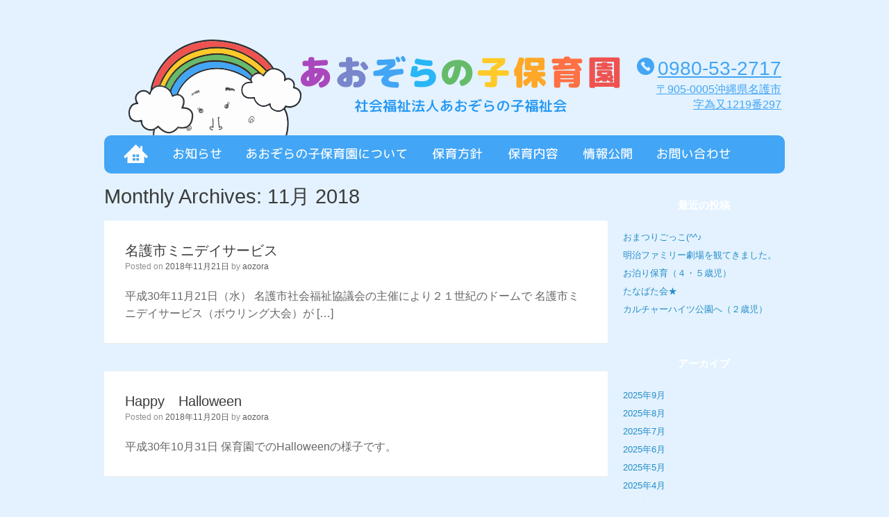

--- FILE ---
content_type: text/html; charset=UTF-8
request_url: http://aozoranoko.com/2018/11/
body_size: 27436
content:
<!DOCTYPE html>
<html lang="ja"
	itemscope 
	itemtype="http://schema.org/WebSite" 
	prefix="og: http://ogp.me/ns#" >
<head>
	<meta charset="UTF-8" />
	<meta http-equiv="X-UA-Compatible" content="IE=10" />
	<link rel="profile" href="http://gmpg.org/xfn/11" />
	<link rel="pingback" href="http://aozoranoko.com/xmlrpc.php" />
	<title>11月, 2018 | あおぞらの子保育園</title>

<!-- All in One SEO Pack 2.3.13.2 by Michael Torbert of Semper Fi Web Design[325,358] -->
<meta name="robots" content="noindex,follow" />

<link rel="canonical" href="http://aozoranoko.com/2018/11/" />
<!-- /all in one seo pack -->
<link rel='dns-prefetch' href='//s.w.org' />
<link rel="alternate" type="application/rss+xml" title="あおぞらの子保育園 &raquo; フィード" href="http://aozoranoko.com/feed/" />
<link rel="alternate" type="application/rss+xml" title="あおぞらの子保育園 &raquo; コメントフィード" href="http://aozoranoko.com/comments/feed/" />
		<script type="text/javascript">
			window._wpemojiSettings = {"baseUrl":"https:\/\/s.w.org\/images\/core\/emoji\/2.3\/72x72\/","ext":".png","svgUrl":"https:\/\/s.w.org\/images\/core\/emoji\/2.3\/svg\/","svgExt":".svg","source":{"concatemoji":"http:\/\/aozoranoko.com\/wp-includes\/js\/wp-emoji-release.min.js?ver=4.8.25"}};
			!function(t,a,e){var r,i,n,o=a.createElement("canvas"),l=o.getContext&&o.getContext("2d");function c(t){var e=a.createElement("script");e.src=t,e.defer=e.type="text/javascript",a.getElementsByTagName("head")[0].appendChild(e)}for(n=Array("flag","emoji4"),e.supports={everything:!0,everythingExceptFlag:!0},i=0;i<n.length;i++)e.supports[n[i]]=function(t){var e,a=String.fromCharCode;if(!l||!l.fillText)return!1;switch(l.clearRect(0,0,o.width,o.height),l.textBaseline="top",l.font="600 32px Arial",t){case"flag":return(l.fillText(a(55356,56826,55356,56819),0,0),e=o.toDataURL(),l.clearRect(0,0,o.width,o.height),l.fillText(a(55356,56826,8203,55356,56819),0,0),e===o.toDataURL())?!1:(l.clearRect(0,0,o.width,o.height),l.fillText(a(55356,57332,56128,56423,56128,56418,56128,56421,56128,56430,56128,56423,56128,56447),0,0),e=o.toDataURL(),l.clearRect(0,0,o.width,o.height),l.fillText(a(55356,57332,8203,56128,56423,8203,56128,56418,8203,56128,56421,8203,56128,56430,8203,56128,56423,8203,56128,56447),0,0),e!==o.toDataURL());case"emoji4":return l.fillText(a(55358,56794,8205,9794,65039),0,0),e=o.toDataURL(),l.clearRect(0,0,o.width,o.height),l.fillText(a(55358,56794,8203,9794,65039),0,0),e!==o.toDataURL()}return!1}(n[i]),e.supports.everything=e.supports.everything&&e.supports[n[i]],"flag"!==n[i]&&(e.supports.everythingExceptFlag=e.supports.everythingExceptFlag&&e.supports[n[i]]);e.supports.everythingExceptFlag=e.supports.everythingExceptFlag&&!e.supports.flag,e.DOMReady=!1,e.readyCallback=function(){e.DOMReady=!0},e.supports.everything||(r=function(){e.readyCallback()},a.addEventListener?(a.addEventListener("DOMContentLoaded",r,!1),t.addEventListener("load",r,!1)):(t.attachEvent("onload",r),a.attachEvent("onreadystatechange",function(){"complete"===a.readyState&&e.readyCallback()})),(r=e.source||{}).concatemoji?c(r.concatemoji):r.wpemoji&&r.twemoji&&(c(r.twemoji),c(r.wpemoji)))}(window,document,window._wpemojiSettings);
		</script>
		<style type="text/css">
img.wp-smiley,
img.emoji {
	display: inline !important;
	border: none !important;
	box-shadow: none !important;
	height: 1em !important;
	width: 1em !important;
	margin: 0 .07em !important;
	vertical-align: -0.1em !important;
	background: none !important;
	padding: 0 !important;
}
</style>
<link rel='stylesheet' id='contact-form-7-css'  href='http://aozoranoko.com/wp-content/plugins/contact-form-7/includes/css/styles.css?ver=4.7' type='text/css' media='all' />
<link rel='stylesheet' id='vantage-style-css'  href='http://aozoranoko.com/wp-content/themes/vantage/style.css?ver=1.6.2' type='text/css' media='all' />
<link rel='stylesheet' id='font-awesome-css'  href='http://aozoranoko.com/wp-content/themes/vantage/fontawesome/css/font-awesome.css?ver=4.6.2' type='text/css' media='all' />
<link rel='stylesheet' id='siteorigin-mobilenav-css'  href='http://aozoranoko.com/wp-content/themes/vantage/inc/mobilenav/css/mobilenav.css?ver=1.6.2' type='text/css' media='all' />
<link rel='stylesheet' id='sccss_style-css'  href='http://aozoranoko.com?sccss=1&#038;ver=4.8.25' type='text/css' media='all' />
<script type='text/javascript' src='http://aozoranoko.com/wp-includes/js/jquery/jquery.js?ver=1.12.4'></script>
<script type='text/javascript' src='http://aozoranoko.com/wp-includes/js/jquery/jquery-migrate.min.js?ver=1.4.1'></script>
<script type='text/javascript' src='http://aozoranoko.com/wp-content/themes/vantage/js/jquery.flexslider.min.js?ver=2.1'></script>
<script type='text/javascript' src='http://aozoranoko.com/wp-content/themes/vantage/js/jquery.touchSwipe.min.js?ver=1.6.6'></script>
<script type='text/javascript' src='http://aozoranoko.com/wp-content/themes/vantage/js/jquery.theme-main.min.js?ver=1.6.2'></script>
<script type='text/javascript' src='http://aozoranoko.com/wp-content/themes/vantage/js/jquery.fitvids.min.js?ver=1.0'></script>
<!--[if lt IE 9]>
<script type='text/javascript' src='http://aozoranoko.com/wp-content/themes/vantage/js/html5.min.js?ver=3.7.3'></script>
<![endif]-->
<!--[if (gte IE 6)&(lte IE 8)]>
<script type='text/javascript' src='http://aozoranoko.com/wp-content/themes/vantage/js/selectivizr.min.js?ver=1.0.2'></script>
<![endif]-->
<script type='text/javascript'>
/* <![CDATA[ */
var mobileNav = {"search":{"url":"http:\/\/aozoranoko.com","placeholder":"Search"},"text":{"navigate":"Menu","back":"Back","close":"Close"},"nextIconUrl":"http:\/\/aozoranoko.com\/wp-content\/themes\/vantage\/inc\/mobilenav\/images\/next.png","mobileMenuClose":"<i class=\"fa fa-times\"><\/i>"};
/* ]]> */
</script>
<script type='text/javascript' src='http://aozoranoko.com/wp-content/themes/vantage/inc/mobilenav/js/mobilenav.min.js?ver=1.6.2'></script>
<link rel='https://api.w.org/' href='http://aozoranoko.com/wp-json/' />
<link rel="EditURI" type="application/rsd+xml" title="RSD" href="http://aozoranoko.com/xmlrpc.php?rsd" />
<link rel="wlwmanifest" type="application/wlwmanifest+xml" href="http://aozoranoko.com/wp-includes/wlwmanifest.xml" /> 
<meta name="generator" content="WordPress 4.8.25" />
<meta name="viewport" content="width=device-width, initial-scale=1" />		<style type="text/css">
			.so-mobilenav-mobile + * { display: none; }
			@media screen and (max-width: 480px) { .so-mobilenav-mobile + * { display: block; } .so-mobilenav-standard + * { display: none; } }
		</style>
		<style type="text/css" media="screen">
		#footer-widgets .widget { width: 25%; }
		#masthead-widgets .widget { width: 100%; }
	</style>
	<style type="text/css" id="vantage-footer-widgets">#footer-widgets aside { width : 25%; } </style> <style type="text/css" id="customizer-css">#masthead .hgroup h1, #masthead.masthead-logo-in-menu .logo > h1 { font-size: px } a.button, button, html input[type="button"], input[type="reset"], input[type="submit"], .post-navigation a, #image-navigation a, article.post .more-link, article.page .more-link, .paging-navigation a, .woocommerce #page-wrapper .button, .woocommerce a.button, .woocommerce .checkout-button, .woocommerce input.button, #infinite-handle span button { text-shadow: none } a.button, button, html input[type="button"], input[type="reset"], input[type="submit"], .post-navigation a, #image-navigation a, article.post .more-link, article.page .more-link, .paging-navigation a, .woocommerce #page-wrapper .button, .woocommerce a.button, .woocommerce .checkout-button, .woocommerce input.button, .woocommerce #respond input#submit.alt, .woocommerce a.button.alt, .woocommerce button.button.alt, .woocommerce input.button.alt, #infinite-handle span { -webkit-box-shadow: none; -moz-box-shadow: none; box-shadow: none } </style><link rel="icon" href="http://aozoranoko.com/wp-content/uploads/2017/07/cropped-favi-3-32x32.png" sizes="32x32" />
<link rel="icon" href="http://aozoranoko.com/wp-content/uploads/2017/07/cropped-favi-3-192x192.png" sizes="192x192" />
<link rel="apple-touch-icon-precomposed" href="http://aozoranoko.com/wp-content/uploads/2017/07/cropped-favi-3-180x180.png" />
<meta name="msapplication-TileImage" content="http://aozoranoko.com/wp-content/uploads/2017/07/cropped-favi-3-270x270.png" />
</head>

<body class="archive date responsive layout-full no-js has-sidebar has-menu-search page-layout-default mobilenav">


<div id="page-wrapper">

	
	
		<header id="masthead" class="site-header" role="banner">

	<div class="hgroup full-container ">

		
			<a href="http://aozoranoko.com/" title="あおぞらの子保育園" rel="home" class="logo"><img src="http://aozoranoko.com/wp-content/uploads/2017/05/logo-1.png"  class="logo-height-constrain"  width="708"  height="138"  alt="あおぞらの子保育園 Logo"  srcset="http://aozoranoko.com/wp-content/uploads/2017/05/logo@2x.png 2x"  /></a>
			
				<div class="support-text">
					<span class="tel-no"><img class="tel-icon" src="http://fe-style.sakura.ne.jp/aozora/wp-content/uploads/2017/05/tel-icon-1.png" alt="電話番号" width="25" height="25" />0980-53-2717</span><br>〒905-0005沖縄県名護市<br>字為又1219番297				</div>

			
		
	</div><!-- .hgroup.full-container -->

	
<nav role="navigation" class="site-navigation main-navigation primary use-sticky-menu">

	<div class="full-container">
							<div id="search-icon">
				<div id="search-icon-icon"><div class="vantage-icon-search"></div></div>
				
<form method="get" class="searchform" action="http://aozoranoko.com/" role="search">
	<input type="text" class="field" name="s" value="" placeholder="Search"/>
</form>
			</div>
		
					<div id="so-mobilenav-standard-1" data-id="1" class="so-mobilenav-standard"></div><div class="menu-menu-1-container"><ul id="menu-menu-1" class="menu"><li id="menu-item-231" class="menu-item menu-item-type-post_type menu-item-object-page menu-item-home menu-item-231"><a href="http://aozoranoko.com/"><img src="http://aozoranoko.com/wp-content/uploads/2017/05/home_icon.png" width="35" height="27" alt="HOME"/></a></li>
<li id="menu-item-28" class="menu-item menu-item-type-post_type menu-item-object-page current_page_parent menu-item-28"><a href="http://aozoranoko.com/news/"><img src="http://aozoranoko.com/wp-content/uploads/2017/05/news_icon.png" width="70" height="27" alt="お知らせ"/></a></li>
<li id="menu-item-26" class="menu-item menu-item-type-post_type menu-item-object-page menu-item-26"><a href="http://aozoranoko.com/about/"><img src="http://aozoranoko.com/wp-content/uploads/2017/05/about_icon.png" width="231" height="27" alt="あおぞらの子保育園について"/></a></li>
<li id="menu-item-30" class="menu-item menu-item-type-post_type menu-item-object-page menu-item-30"><a href="http://aozoranoko.com/policy/"><img src="http://aozoranoko.com/wp-content/uploads/2017/05/policy_icon.png" width="73" height="27" alt="保育方針"/></a></li>
<li id="menu-item-29" class="menu-item menu-item-type-post_type menu-item-object-page menu-item-29"><a href="http://aozoranoko.com/schedule/"><img src="http://aozoranoko.com/wp-content/uploads/2017/05/schedule_icon.png" width="72" height="27" alt="保育内容"/></a></li>
<li id="menu-item-31" class="menu-item menu-item-type-post_type menu-item-object-page menu-item-31"><a href="http://aozoranoko.com/info/"><img src="http://aozoranoko.com/wp-content/uploads/2017/05/info_icon.png" width="71" height="27" alt="情報公開"/></a></li>
<li id="menu-item-432" class="menu-item menu-item-type-post_type menu-item-object-page menu-item-432"><a href="http://aozoranoko.com/contact/"><img src="http://aozoranoko.com/wp-content/uploads/2017/05/contact_icon.png" width="106" height="27" alt="お問い合わせ"/></a></li>
</ul></div><div id="so-mobilenav-mobile-1" data-id="1" class="so-mobilenav-mobile"></div><div class="menu-mobilenav-container"><ul id="mobile-nav-item-wrap-1" class="menu"><li><a href="#" class="mobilenav-main-link" data-id="1"><span class="mobile-nav-icon"></span>Menu</a></li></ul></div>			</div>
</nav><!-- .site-navigation .main-navigation -->

</header><!-- #masthead .site-header -->

	
	
	
	
	<div id="main" class="site-main">
		<div class="full-container">
			
<section id="primary" class="content-area">
	<div id="content" class="site-content" role="main">

		<header class="page-header">
			<h1 id="page-title">Monthly Archives: <span>11月 2018</span></h1>
					</header><!-- .page-header -->

		
		
		
<article id="post-927" class="post-927 post type-post status-publish format-standard hentry category-event">

	
	<div class="entry-main">

		
		<header class="entry-header">
			
			<h1 class="entry-title"><a href="http://aozoranoko.com/%e5%90%8d%e8%ad%b7%e5%b8%82%e3%83%9f%e3%83%8b%e3%83%87%e3%82%a4%e3%82%b5%e3%83%bc%e3%83%93%e3%82%b9/" title="Permalink to 名護市ミニデイサービス" rel="bookmark">名護市ミニデイサービス</a></h1>

							<div class="entry-meta">
					Posted on <a href="http://aozoranoko.com/%e5%90%8d%e8%ad%b7%e5%b8%82%e3%83%9f%e3%83%8b%e3%83%87%e3%82%a4%e3%82%b5%e3%83%bc%e3%83%93%e3%82%b9/" title="6:23 PM" rel="bookmark"><time class="entry-date" datetime="2018-11-21T18:23:19+00:00">2018年11月21日</time></a><time class="updated" datetime="2018-11-21T18:23:19+00:00">2018年11月21日</time> <span class="byline"> by <span class="author vcard"><a class="url fn n" href="http://aozoranoko.com/author/aozora/" title="View all posts by aozora" rel="author">aozora</a></span></span> 				</div><!-- .entry-meta -->
			
		</header><!-- .entry-header -->

					<div class="entry-content">
				<p>平成30年11月21日（水） 名護市社会福祉協議会の主催により２１世紀のドームで 名護市ミニデイサービス（ボウリング大会）が [&hellip;]</p>
															</div><!-- .entry-content -->
		
		
	</div>

</article><!-- #post-927 -->

	
		
<article id="post-909" class="post-909 post type-post status-publish format-standard hentry category-event">

	
	<div class="entry-main">

		
		<header class="entry-header">
			
			<h1 class="entry-title"><a href="http://aozoranoko.com/happy%e3%80%80halloween/" title="Permalink to Happy　Halloween" rel="bookmark">Happy　Halloween</a></h1>

							<div class="entry-meta">
					Posted on <a href="http://aozoranoko.com/happy%e3%80%80halloween/" title="3:52 PM" rel="bookmark"><time class="entry-date" datetime="2018-11-20T15:52:59+00:00">2018年11月20日</time></a><time class="updated" datetime="2018-11-20T15:52:59+00:00">2018年11月20日</time> <span class="byline"> by <span class="author vcard"><a class="url fn n" href="http://aozoranoko.com/author/aozora/" title="View all posts by aozora" rel="author">aozora</a></span></span> 				</div><!-- .entry-meta -->
			
		</header><!-- .entry-header -->

					<div class="entry-content">
				<p>平成30年10月31日 保育園でのHalloweenの様子です。</p>
															</div><!-- .entry-content -->
		
		
	</div>

</article><!-- #post-909 -->

	
		
<article id="post-891" class="post-891 post type-post status-publish format-standard hentry category-event">

	
	<div class="entry-main">

		
		<header class="entry-header">
			
			<h1 class="entry-title"><a href="http://aozoranoko.com/%e7%ac%ac%ef%bc%93%e5%9b%9e%e9%81%8b%e5%8b%95%e4%bc%9a/" title="Permalink to 第３回運動会" rel="bookmark">第３回運動会</a></h1>

							<div class="entry-meta">
					Posted on <a href="http://aozoranoko.com/%e7%ac%ac%ef%bc%93%e5%9b%9e%e9%81%8b%e5%8b%95%e4%bc%9a/" title="1:45 PM" rel="bookmark"><time class="entry-date" datetime="2018-11-07T13:45:16+00:00">2018年11月7日</time></a><time class="updated" datetime="2018-11-07T13:45:16+00:00">2018年11月7日</time> <span class="byline"> by <span class="author vcard"><a class="url fn n" href="http://aozoranoko.com/author/aozora/" title="View all posts by aozora" rel="author">aozora</a></span></span> 				</div><!-- .entry-meta -->
			
		</header><!-- .entry-header -->

					<div class="entry-content">
				<p>平成30年10月27日（土） 第3回運動会がありました。 あおぞらっ子パワーで元気いっぱいがんばりました♪</p>
															</div><!-- .entry-content -->
		
		
	</div>

</article><!-- #post-891 -->

	
	

	</div><!-- #content .site-content -->
</section><!-- #primary .content-area -->


<div id="secondary" class="widget-area" role="complementary">
				<aside id="recent-posts-2" class="widget widget_recent_entries">		<h3 class="widget-title">最近の投稿</h3>		<ul>
					<li>
				<a href="http://aozoranoko.com/%e3%81%8a%e3%81%be%e3%81%a4%e3%82%8a%e3%81%94%e3%81%a3%e3%81%93%e2%99%aa/">おまつりごっこ(^^♪</a>
						</li>
					<li>
				<a href="http://aozoranoko.com/%e6%98%8e%e6%b2%bb%e3%83%95%e3%82%a1%e3%83%9f%e3%83%aa%e3%83%bc%e5%8a%87%e5%a0%b4%e3%82%92%e8%a6%b3%e3%81%a6%e3%81%8d%e3%81%be%e3%81%97%e3%81%9f%e3%80%82/">明治ファミリー劇場を観てきました。</a>
						</li>
					<li>
				<a href="http://aozoranoko.com/%e3%81%8a%e6%b3%8a%e3%82%8a%e4%bf%9d%e8%82%b2%ef%bc%88%ef%bc%94%e3%83%bb%ef%bc%95%e6%ad%b3%e5%85%90%ef%bc%89/">お泊り保育（４・５歳児）</a>
						</li>
					<li>
				<a href="http://aozoranoko.com/%e3%81%9f%e3%81%aa%e3%81%b0%e3%81%9f%e4%bc%9a%e2%98%85/">たなばた会★</a>
						</li>
					<li>
				<a href="http://aozoranoko.com/%e3%82%ab%e3%83%ab%e3%83%81%e3%83%a3%e3%83%bc%e3%83%8f%e3%82%a4%e3%83%84%e5%85%ac%e5%9c%92%e3%81%b8%ef%bc%88%ef%bc%92%e6%ad%b3%e5%85%90%ef%bc%89/">カルチャーハイツ公園へ（２歳児）</a>
						</li>
				</ul>
		</aside>		<aside id="archives-2" class="widget widget_archive"><h3 class="widget-title">アーカイブ</h3>		<ul>
			<li><a href='http://aozoranoko.com/2025/09/'>2025年9月</a></li>
	<li><a href='http://aozoranoko.com/2025/08/'>2025年8月</a></li>
	<li><a href='http://aozoranoko.com/2025/07/'>2025年7月</a></li>
	<li><a href='http://aozoranoko.com/2025/06/'>2025年6月</a></li>
	<li><a href='http://aozoranoko.com/2025/05/'>2025年5月</a></li>
	<li><a href='http://aozoranoko.com/2025/04/'>2025年4月</a></li>
	<li><a href='http://aozoranoko.com/2025/03/'>2025年3月</a></li>
	<li><a href='http://aozoranoko.com/2025/02/'>2025年2月</a></li>
	<li><a href='http://aozoranoko.com/2025/01/'>2025年1月</a></li>
	<li><a href='http://aozoranoko.com/2024/06/'>2024年6月</a></li>
	<li><a href='http://aozoranoko.com/2024/05/'>2024年5月</a></li>
	<li><a href='http://aozoranoko.com/2024/04/'>2024年4月</a></li>
	<li><a href='http://aozoranoko.com/2024/03/'>2024年3月</a></li>
	<li><a href='http://aozoranoko.com/2024/02/'>2024年2月</a></li>
	<li><a href='http://aozoranoko.com/2023/12/'>2023年12月</a></li>
	<li><a href='http://aozoranoko.com/2023/11/'>2023年11月</a></li>
	<li><a href='http://aozoranoko.com/2023/10/'>2023年10月</a></li>
	<li><a href='http://aozoranoko.com/2023/09/'>2023年9月</a></li>
	<li><a href='http://aozoranoko.com/2023/08/'>2023年8月</a></li>
	<li><a href='http://aozoranoko.com/2023/07/'>2023年7月</a></li>
	<li><a href='http://aozoranoko.com/2023/06/'>2023年6月</a></li>
	<li><a href='http://aozoranoko.com/2023/05/'>2023年5月</a></li>
	<li><a href='http://aozoranoko.com/2023/04/'>2023年4月</a></li>
	<li><a href='http://aozoranoko.com/2023/03/'>2023年3月</a></li>
	<li><a href='http://aozoranoko.com/2023/02/'>2023年2月</a></li>
	<li><a href='http://aozoranoko.com/2022/12/'>2022年12月</a></li>
	<li><a href='http://aozoranoko.com/2022/11/'>2022年11月</a></li>
	<li><a href='http://aozoranoko.com/2022/10/'>2022年10月</a></li>
	<li><a href='http://aozoranoko.com/2022/09/'>2022年9月</a></li>
	<li><a href='http://aozoranoko.com/2022/08/'>2022年8月</a></li>
	<li><a href='http://aozoranoko.com/2022/07/'>2022年7月</a></li>
	<li><a href='http://aozoranoko.com/2022/06/'>2022年6月</a></li>
	<li><a href='http://aozoranoko.com/2022/05/'>2022年5月</a></li>
	<li><a href='http://aozoranoko.com/2022/04/'>2022年4月</a></li>
	<li><a href='http://aozoranoko.com/2022/03/'>2022年3月</a></li>
	<li><a href='http://aozoranoko.com/2022/02/'>2022年2月</a></li>
	<li><a href='http://aozoranoko.com/2022/01/'>2022年1月</a></li>
	<li><a href='http://aozoranoko.com/2021/12/'>2021年12月</a></li>
	<li><a href='http://aozoranoko.com/2021/11/'>2021年11月</a></li>
	<li><a href='http://aozoranoko.com/2021/09/'>2021年9月</a></li>
	<li><a href='http://aozoranoko.com/2021/07/'>2021年7月</a></li>
	<li><a href='http://aozoranoko.com/2021/06/'>2021年6月</a></li>
	<li><a href='http://aozoranoko.com/2021/04/'>2021年4月</a></li>
	<li><a href='http://aozoranoko.com/2021/02/'>2021年2月</a></li>
	<li><a href='http://aozoranoko.com/2020/12/'>2020年12月</a></li>
	<li><a href='http://aozoranoko.com/2020/11/'>2020年11月</a></li>
	<li><a href='http://aozoranoko.com/2020/10/'>2020年10月</a></li>
	<li><a href='http://aozoranoko.com/2020/09/'>2020年9月</a></li>
	<li><a href='http://aozoranoko.com/2020/08/'>2020年8月</a></li>
	<li><a href='http://aozoranoko.com/2020/05/'>2020年5月</a></li>
	<li><a href='http://aozoranoko.com/2020/04/'>2020年4月</a></li>
	<li><a href='http://aozoranoko.com/2019/12/'>2019年12月</a></li>
	<li><a href='http://aozoranoko.com/2019/11/'>2019年11月</a></li>
	<li><a href='http://aozoranoko.com/2019/10/'>2019年10月</a></li>
	<li><a href='http://aozoranoko.com/2019/05/'>2019年5月</a></li>
	<li><a href='http://aozoranoko.com/2019/03/'>2019年3月</a></li>
	<li><a href='http://aozoranoko.com/2019/02/'>2019年2月</a></li>
	<li><a href='http://aozoranoko.com/2019/01/'>2019年1月</a></li>
	<li><a href='http://aozoranoko.com/2018/12/'>2018年12月</a></li>
	<li><a href='http://aozoranoko.com/2018/11/'>2018年11月</a></li>
	<li><a href='http://aozoranoko.com/2018/10/'>2018年10月</a></li>
	<li><a href='http://aozoranoko.com/2018/09/'>2018年9月</a></li>
	<li><a href='http://aozoranoko.com/2018/08/'>2018年8月</a></li>
	<li><a href='http://aozoranoko.com/2018/07/'>2018年7月</a></li>
	<li><a href='http://aozoranoko.com/2018/06/'>2018年6月</a></li>
	<li><a href='http://aozoranoko.com/2018/05/'>2018年5月</a></li>
	<li><a href='http://aozoranoko.com/2018/04/'>2018年4月</a></li>
	<li><a href='http://aozoranoko.com/2018/03/'>2018年3月</a></li>
	<li><a href='http://aozoranoko.com/2018/01/'>2018年1月</a></li>
	<li><a href='http://aozoranoko.com/2017/12/'>2017年12月</a></li>
	<li><a href='http://aozoranoko.com/2017/11/'>2017年11月</a></li>
	<li><a href='http://aozoranoko.com/2017/10/'>2017年10月</a></li>
	<li><a href='http://aozoranoko.com/2017/09/'>2017年9月</a></li>
	<li><a href='http://aozoranoko.com/2017/07/'>2017年7月</a></li>
		</ul>
		</aside><aside id="categories-2" class="widget widget_categories"><h3 class="widget-title">カテゴリー</h3>		<ul>
	<li class="cat-item cat-item-1"><a href="http://aozoranoko.com/category/event/" >イベント</a>
</li>
	<li class="cat-item cat-item-4"><a href="http://aozoranoko.com/category/news/" >お知らせ</a>
</li>
	<li class="cat-item cat-item-5"><a href="http://aozoranoko.com/category/event/%e5%9c%92%e5%a4%96%e4%bf%9d%e8%82%b2/" >園外保育</a>
</li>
	<li class="cat-item cat-item-6"><a href="http://aozoranoko.com/category/%e5%ad%90%e3%81%a9%e3%82%82%e3%81%ae%e3%81%a4%e3%81%b6%e3%82%84%e3%81%8d/" >子どものつぶやき</a>
</li>
		</ul>
</aside>	</div><!-- #secondary .widget-area -->
					</div><!-- .full-container -->
	</div><!-- #main .site-main -->

	
	
	<footer id="colophon" class="site-footer" role="contentinfo">

			<div id="footer-widgets" class="full-container">
			<aside id="text-3" class="widget widget_text">			<div class="textwidget">  <div class="footer-info">
   <p><a href="http://aozoranoko.com/"><img src="http://fe-style.sakura.ne.jp/aozora/wp-content/uploads/2017/05/footer-logo-1.png" width="374" height="195" alt="あおぞらの子保育園 社会福祉法人あおぞらの子福祉会"/></a></p>
   <p class="tel-no"><img src="http://fe-style.sakura.ne.jp/aozora/wp-content/uploads/2017/05/tel-icon-1.png" width="25" height="25" alt="電話番号"/>0980-53-2717</p>
<p class="address">〒905-0005沖縄県名護市<br>字為又1219番297</p></div></div>
		</aside><aside id="text-5" class="widget widget_text">			<div class="textwidget">    <ul>
      <li class="u-line"><a href="http://aozoranoko.com/news/">お知らせ</a></li>
      <li class="u-line"><a href="http://aozoranoko.com/about/">あおぞらの子保育園について</a></li>
      <li><a href="http://aozoranoko.com/about/#sec01" class="arrow">保育環境</a></li>
      <li><a href="http://aozoranoko.com/about/#sec02" class="arrow">保育園の概要</a></li>
      <li><a href="http://aozoranoko.com/about/#sec03" class="arrow">クラス構成</a></li>
      <li><a href="http://aozoranoko.com/about/#sec04" class="arrow">保育時間　</a></li>
    </ul></div>
		</aside><aside id="text-6" class="widget widget_text">			<div class="textwidget">    <ul>
      <li class="u-line"><a href="http://aozoranoko.com/policy/">保育方針</a></li>
      <li><a href="http://aozoranoko.com/policy/#sec01" class="arrow">保育目標</a></li>
      <li><a href="http://aozoranoko.com/policy/#sec02" class="arrow">保育方針</a></li>
      <li><a href="http://aozoranoko.com/policy/#sec03" class="arrow">保育園の特色</a></li>
      <li><a href="http://aozoranoko.com/policy/#sec04" class="arrow">食べるの大好き</a></li>
    </ul></div>
		</aside><aside id="text-7" class="widget widget_text">			<div class="textwidget"><ul>
<li class="u-line"><a href="http://aozoranoko.com/schedule/">保育内容</a></li>
<li><a class="arrow" href="http://aozoranoko.com/schedule/#sec01">保育園の１日</a></li>
<li><a class="arrow" href="http://aozoranoko.com/schedule/#sec02">年間の行事</a></li>
<li class="u-line"><a href="http://aozoranoko.com/info/">情報公開</a></li>
<li><a class="arrow" href="http://aozoranoko.com/info/#sec01">決算報告</a></li>
<li><a class="arrow" href="http://aozoranoko.com/info/#sec02">苦情解決の仕組み</a></li>
<li><a class="arrow" href="http://aozoranoko.com/contact/">お問い合わせ</a></li>
</ul>
</div>
		</aside>		</div><!-- #footer-widgets -->
	
			<div id="site-info">
			Copyright(c) 2017 あおぞらの子保育園 All Rights Reserved.		</div><!-- #site-info -->
	
	<div id="theme-attribution">A <a href="https://siteorigin.com">SiteOrigin</a> Theme</div>
</footer><!-- #colophon .site-footer -->

	
</div><!-- #page-wrapper -->


<a href="#" id="scroll-to-top" class="scroll-to-top" title="Back To Top"><span class="vantage-icon-arrow-up"></span></a><script type='text/javascript' src='http://aozoranoko.com/wp-content/plugins/contact-form-7/includes/js/jquery.form.min.js?ver=3.51.0-2014.06.20'></script>
<script type='text/javascript'>
/* <![CDATA[ */
var _wpcf7 = {"recaptcha":{"messages":{"empty":"\u3042\u306a\u305f\u304c\u30ed\u30dc\u30c3\u30c8\u3067\u306f\u306a\u3044\u3053\u3068\u3092\u8a3c\u660e\u3057\u3066\u304f\u3060\u3055\u3044\u3002"}}};
/* ]]> */
</script>
<script type='text/javascript' src='http://aozoranoko.com/wp-content/plugins/contact-form-7/includes/js/scripts.js?ver=4.7'></script>
<script type='text/javascript' src='http://aozoranoko.com/wp-includes/js/wp-embed.min.js?ver=4.8.25'></script>

</body>
</html>


--- FILE ---
content_type: text/css
request_url: http://aozoranoko.com/?sccss=1&ver=4.8.25
body_size: 16113
content:
/* CSS */
ul li{
  list-style: none;
}
ul, ol{
  margin: 0;
}
body.responsive.layout-full #page-wrapper .full-container {
  max-width: 980px;
}
body.responsive.layout-full #page-wrapper {
  margin-top:12px;
}
body.layout-full {
  background: url(http://web-design.okinawa/test/wp-content/themes/vantage/images/aozora/top-bd.jpg) repeat-x #e3f2fe;
}
.fs-14{
  font-size: 14px;
}
.fc-gray{
  color: #888888
}
.box-left{
  float: left;
}
.f-center{
  text-align: center;
}
#secondary .widget .widget-title, #footer-widgets .widget .widget-title, #masthead-widgets .widget .widget-title{
  color: #fff;
}
#primary{
  width: 74%;
}
/*--masthead---------- */
#masthead{
  max-width: 980px;
  background-color: #e3f2fe;
  margin: 0 auto;
}
#masthead .main-navigation {
  margin: 0 -35px 24px;
  background: #42a5f5;
  border-radius: 10px;
}
#masthead .main-navigation ul li a {
  padding: 13px 18px;
}
#masthead .main-navigation ul li:first-child a {
    margin-left: 10px;
}
#masthead .hgroup {
    padding-bottom: 40px;
    padding-bottom: 0;
}
#masthead .hgroup .support-text{
  top: 42% !important;
}
span.tel-no {
    font-size: 28px;
}
span .tel-icon{
  padding-right:5px;
}
#search-icon {
  display: none;
}
.mobile-nav-frame img {
    max-height: none;
    max-width: none;
}
.mobile-nav-frame ul {
    background: #42a5f5;
    border: 1px solid #fff;
}
.mobile-nav-frame ul li{
  border-bottom: 1px solid #5fb2f5;
}
.mobile-nav-frame{
    background: #42a5f5;
}
.mobile-nav-frame .title{
    border-bottom: 1px solid #2397f5;
    background: #42a5f5;
}
.mobile-nav-frame .title h3{
  text-shadow: none;
}
.mobile-nav-frame form.search input[type=search]{
    background: #fff;
}
#masthead .hgroup .support-text{
    color: #42a5f5;
    font-size: 16px;
    text-align: right;
    font-style: normal;
    text-decoration: underline;
    top: 55%;
    right: -30px;
    line-height: 1.4;
  }
/*--main-------------- */
#main {
  font-size: 16px;
  background: #e3f2fe;
  padding: 0;
}
#main h3{
  padding: 12px 0;
  background: url(http://web-design.okinawa/test/wp-content/themes/vantage/images/aozora/ttl-bg.jpg);
  text-align: center;
}
#main .sec{
  background-color: #fff;
}
#main .sec-inner{
  padding:35px;
  overflow: hidden;
  margin-bottom:24px;
}
#main .sec.banner{
  background: #e3f2fe;
}
.entry-content h1, .entry-content h2, .entry-content h3, .entry-content h4, .entry-content h5, .entry-content h6{
  margin:0;
}
#main .sec .goal-list{
  overflow: hidden;
}
#main .sec .goal-list li{
  float:left;
  margin-left: 1.5em;  
}
@media screen and (max-width: 768px) {
#main .sec .goal-list li{
  float:none;
  margin-left: 0;  
}
}
#main #sec01 {
  margin-top: 30px;
}
#main .map {
  width: 640px;
  height: 285px;
  background: #ccc;
  float: left;
}
#main .map-photo{
  float:right;
  width:234px;
}
/*--slider-------------- */
#main-slider{
  max-width:980px;
  margin:0 auto;
  max-height: 420px;
}
.flexslider .flex-direction-nav li a.flex-next {
    right: -75px;
    width: 75px;
    height: 108px;
    background: url(http://web-design.okinawa/test/wp-content/themes/vantage/images/aozora/arrow-right.png) no-repeat;
}
.flexslider .flex-direction-nav li a.flex-prev {
    left: -75px;
    width: 75px;
    height: 108px;
  background: url(http://web-design.okinawa/test/wp-content/themes/vantage/images/aozora/arrow-left.png) no-repeat;
}
.flexslider .flex-control-paging {
  bottom: -20px;
}
.flexslider .flex-control-paging li{
  margin-right:10px;
  margin-bottom:30px;
}
.flexslider .flex-control-paging li a.flex-active{
  background: #7ac0f8;
}
.flexslider .flex-control-paging li a{
  background: #fff;
  box-shadow: none;
}
/*--colophon-------------- */
#colophon #theme-attribution, #colophon #site-info {
  background: url(http://web-design.okinawa/test/wp-content/themes/vantage/images/aozora/bottom_bd.jpg) repeat-x;
}
.layout-full #colophon{
  padding:0;
}
#colophon {
  height:270px;
  margin-bottom: 0;
  background: url(http://web-design.okinawa/test/wp-content/themes/vantage/images/aozora/footer-bg.png) repeat-x;
  padding: 0;
}
#colophon #theme-attribution a, #colophon #site-info a {
    color: #fff;
    line-height: 33px;
}
/*--scroll-to-top--------- */
#scroll-to-top{
    width: 205px;
    height: 205px;
    background: url(http://web-design.okinawa/test/wp-content/themes/vantage/images/aozora/go-top.png) no-repeat;
}
#scroll-to-top .vantage-icon-arrow-up{
  display: none;
}
/*--home-------------- */
#home {
    margin-top: 24px;
}
#home .news-list li{
  padding:19px 0;
}
#home .news-list li .category{
  padding:5px 10px;
}
#main #home .news .sec-inner{
  padding:0;
}
#home .news-list{
  padding: 12px;
}
#home .news-list li{
  margin: 0 1.5em;
  border-bottom:1px dashed #ccc;
}
#home .news-list li:last-child{
  border-bottom: none;
}
#home .news-list li a{
  text-decoration: none;
}
#home .news-list li .category{
  margin-right: 10px;
  border-radius: 5px;
  color:#fff;
  background: #7ac0f8;
}
#home .news-list li .day{
  margin-right: 10px;
  color:#a3cef1;
  font-size: small;
}
#home .news-list li .text{
  color:#42a5f5;
}
#home .news-list li a .text{
  text-decoration: underline;
}
#home .entry-content .news-list li{
  margin: 0 3em;
}
#home .news-list li span.category a {
    color: #fff;
}
.entry-content .banner ul li{
    margin-left: 0;
}
#home .sec01{
  margin-top: 24p;
}
#home .sec02{
  overflow: hidden;
  margin-bottom: 24px;
}
#home .colum2-left{
  float: left;
  width: 49%;
}
#home .colum2-right{
  float: right;
  width: 49%;
}
#home .address-text{
  margin: 0;
  font-size:14px;
  line-height: 1.4;
}
/*--news-------------- */
#comments {
    display: none;
}
article.hentry {
    padding: 30px;
    background: #fff;
}
article.post:last-child, article.page:last-child{
  padding-bottom:30px;
}
/*--その他-------------- */
#main #pg-2-0, #main #pg-2-1, #pl-2 .so-panel{
    margin-bottom: 24px;
}
/*--ABOUT-------------- */
.environment-photo{
  padding-top:10px;
  overflow: hidden;
}
.environment-photo li{
  float:left;
}
.entry-content ul.environment-photo li{
  margin-left: 0.8em;
}
table.table-1 {
  border-top: 1px solid #e3f2fe;
  border-left: 1px solid #e3f2fe;
}
table.table-1 th {
  padding: 8px 0 8px 20px;
  border-right: 1px solid #e3f2fe;
  border-bottom: 1px solid #e3f2fe;
  background: #fff9e7;
  color: #888;
  line-height: 1.7;
}
table.table-1 td {
  line-height: 1.7;
  padding-left:20px;
  border-right: 1px solid #e3f2fe;
  border-bottom: 1px solid #e3f2fe;
}
.entry-content table.table-1 ul{
  padding: 14px 0;
}
.entry-content table.table-1 ul li{
   margin-left: 0;
}
table,
.entry-content table{
   margin: 0;  
}
table.table-1 .center{
  text-align: center;
  padding-left:0;
}
table.table-1 .lh14{
  line-height: 1.4; 
}
/*--policy-------------- */
#main #pg-8-0, #pl-8 .so-panel{
  margin-bottom:0;
}
#policy #sec03 {
  margin-top: 30px;
}
.policy-list{
  padding: 35px;
  background: url(http://aozoranoko.com/wp-content/uploads/2022/01/policy-list-bg.jpg) no-repeat bottom right;
}
.policy-list li{
  margin-bottom: 8px;
  padding-top: 5px;
}
.policy-list li span{
  font-weight: bold;
  display: block;
  float: left;
  width: 20px;
  height: 20px;
  margin-top: -3px;
  margin-right: 5px;
  padding: 3px 5px 5px 5px;
  border: 1px solid #f1f1f1;
  -webkit-border-radius: 50%;
  -moz-border-radius: 50%;
  border-radius: 50%;
  background-color: #fff9e7;
  color: #42a5f5;
  text-align: center;
}
ul.colum3-list{
  overflow: hidden;
}
ul.colum3-list li {
  float: left;
  width: 246px;
  height: 360px;
  background: #fff9e7;
  padding: 20px;
  border: 1px solid #f1f1f1;
  border-radius: 10px;
}
ul.colum3-list li p{
  margin:0;
}
.entry-content ul.colum3-list li{
  margin-left: 1em;
}
.entry-content ul.colum3-list li:first-child{
  margin-left: 0;
}
.food-fun img {
    float: left;
    margin-right: 20px;
}
/*--schedule-------------- */
#schedule .month-list{
  overflow: hidden;
  padding: 30px 20px 10px;
}
#schedule .month-list p{
  margin: 0;
  padding-left:20px;
  font-size: 14px;
  line-height: 1.5;
}
#schedule .month-list li{
  float: left;
  width: 215px;
  height: 280px;
  margin-left: 1em;
}
#schedule .day-ttl td{
  padding-top:10px;
  text-align: center;
}
#schedule .day-ttl th {
  vertical-align: middle;
}
/*--info-------------- */
#info table.table-1 td {
  position: relative;
}
#info table.table-1 th{
  width: 200px;
  padding: 10px;
}
#info span.info-text {
    display: inline-block;
    padding-left: 20px;
    position: absolute;
    top: 23px;
}

/*--contact-------------- */
#contact .tel-no{
  font-size: 38px;
  color: #42a5f5;
  display: inline-block;
}
#contact .tel-no span{
  padding-left: 8px;
}
#contact p.time {
  display: inline-block;
  padding-left: 20px;
}
#contact .sec01 .sec-inner{
  padding: 0;
}
#contact table.table-form{
  border-bottom: none;
}
#main #contact #sec01 .sec-inner {
    padding: 0;
}
.table-form th{
  width: 250px;
  text-align: right;
  padding-right: 10px;
}
.table-form input,
.table-form textarea{
    width: 500px;
    padding: 15px;
    margin-top: 15px;
    border: 1px solid #ccc;
    color:#ccc;
}
/* Chrome, Safari */
.table-form input::-webkit-input-placeholder,
.table-form textarea::-webkit-input-placeholder{
    color: #ccc;
}
/* Firefox */
.table-form input::-moz-placeholder,
.table-form textarea::-moz-placeholder{
    color: #ccc;
} 
/* Firefox 18以前 */
.table-form input:-moz-placeholder,
.table-form textarea:-moz-placeholder{
    color: #ccc;
}
/* IE */
.table-form input:-ms-input-placeholder,
.table-form textarea:-ms-input-placeholder{
    color: #ccc;
}
.table-form .checkbox input {
  width: 20px;
}
input[type="submit"].submit-btn{
  font-size: 18px;
  letter-spacing: 0.2em;
  background: #ffa726;
  color:#fff;
}
/*--footer---------------- */
div#footer-widgets {
  height: 162px;
  padding-top: 55px;
}
#colophon #theme-attribution, #colophon #site-info{
  color: #fff;
  padding: 10px 0;
}
#footer-widgets .widget ul li{
  padding-bottom: 5px;
}
.arrow{
  position: relative;
  display: inline-block;
  padding: 0 0 0 16px;
  color: #000;
  vertical-align: middle;
  text-decoration: none;
}
.arrow::before{
  position: absolute;
  top: 0;
  bottom: 0;
  margin: auto;
  content: "";
  vertical-align: middle;
  left: 4px;
  box-sizing: border-box;
  width: 4px;
  height: 4px;
  border: 4px solid transparent;
  border-left: 4px solid #42a5f5;
}
#footer-widgets .widget{
  padding: 0 10px;
}
#footer-widgets #text-3{
  width: 44%;
}
#footer-widgets #text-5{
  width: 21%;
}
#footer-widgets #text-6{
  width: 15%;
}
#footer-widgets #text-7{
  width: 20%;
}
#footer-widgets .widget li a{
  color: #42a5f5;
}
#footer-widgets .widget ul li a:hover{
  text-decoration: underline;
}
#footer-widgets .footer-info {
  position: relative;
}
#footer-widgets p.tel-no {
  position: absolute;
  top: 80px;
  left: 80px;
  font-size: 32px;
  color: #42a5f5;
}
#footer-widgets p.tel-no img{
  margin-right: 4px;
}
#footer-widgets p.address {
  position: absolute;
  bottom: 40px;
  line-height: 1.5;
  left: 83px;
  font-size: 15px;
  text-decoration: underline;
  color: #42a5f5;
}
#masthead .hgroup .support-text{
    color: #42a5f5;
    font-size: 16px;
    text-align: right;
    font-style: normal;
    text-decoration: underline;
    top: 55%;
    right: -30px;
    line-height: 1.4;
  }

@media screen and (max-width: 768px) {
  #home .colum2-left{
    float: none;
    width: 100%;
    margin-bottom: 5%; 
  }
  #home .colum2-right,
  #main .map-photo{
    float: none;
    width: 100%;
  }
  #home .colum2-right li {
    margin-bottom: .5em;
  }
  #home .colum2-right li a img,
  #main .sec .goal-list li img{
    width: 100%;
    height: auto;
  }
  #home .sec01,
  #home .sec02,
  #home .sec03,
  #home .sec04{
    width: 94%;
    margin: 5% 3%; 
  }
  #main {
    padding: 0 3%;
  }
  #main .map {
    background: #ccc;
    float: none;
    width: 100%;
    margin-bottom: 5%;
  }
  #main .map-photo img{
    width: 100%;
    height: auto;
  } 
 #main .sec .goal-list li {
    float: left;
    width: 33%;
    height: auto;
  }
  #main .sec03 h3 img {
    width: 90%;
    height: auto;
  }
  #sec01,
  #sec02,
  #sec03,
  #sec04{
    margin: 5% 3%;
  }
  #main .sec-inner{
    padding: 5%;
  }
  .entry-content ul li{
    margin: 0;
  }
  #schedule .month-list li{
    width: 30%;
  }
  .entry-content ul.environment-photo li {
    width: 30%;
  }
  #footer-widgets p.address {
    bottom: 10px;
  }
  #masthead .hgroup {
    padding-top: 30px
  }
  #masthead .main-navigation ul li a {
    padding: 13px 12px;
}
  
body.responsive #masthead .hgroup .support-text{
    display: none;
  }
  ul.colum3-list li img {
    width: 100%;
    height: auto;
  }
  ul.colum3-list li {
    margin-bottom: 5%;
  }
  .entry-content ul.colum3-list li:last-child {
    margin-left: 0;
  }
  .entry-content .policy-list li{
    margin-bottom: 5px;
  }
}
@media screen and (max-width: 480px) {
  h2.entry-content img{
    height:200px;
  }
  #main .sec .goal-list li{
    float: left;
    width: 100%;
  }
  .news-list span.text {
    display: block;
    margin-top: 3%;
  }
  #schedule .month-list li{
    width: 100%;
    text-align: center;
    float: none;
    height: auto;
    margin-left: 0;
  }
  #schedule .month-list{
    padding: 5%;
  }
  body.responsive #masthead .hgroup .support-text {
    display: none;
  }
  .policy-list {
    height: 600px;
  }
  ul.colum3-list li {
    width: 86%;
    height: auto;
    margin-left: 0;
  }
  .entry-content ul.colum3-list li{
    margin-left: 0; 
  }
  #colophon,div#footer-widgets{
    height: auto;
  }
  div#theme-attribution {
    display: none;
  }
  #footer-widgets #text-5,
  #footer-widgets #text-6,
  #footer-widgets #text-7{
    padding: 0 8% 5%;
    width: 100%;
    background: #42a5f5;
  }
  #footer-widgets #text-5 a,
  #footer-widgets #text-6 a,
  #footer-widgets #text-7 a{
    color: #fff;
  }
  #footer-widgets #text-3{
    padding: 10% 3% 3%;
    width: 100%;
    background: #fff;
  }
  body.responsive #footer-widgets .widget{
    margin-bottom: 0;
    padding-bottom: 5%;
  }
  #colophon #theme-attribution{
    margin-top: 25px;
  }
  #footer-widgets .widget ul li{
    border-bottom: 1px solid #61b3f5;
    padding: 3%;
  }
  #footer-widgets .widget ul li a{
    display: block;
  }
  #colophon #site-info{
    margin-top: 0px;
  }
  .table-form input, .table-form textarea{
    width: 100%;
  }
  #contact #sec02 .f-center{
    text-align: left;
  }
  .table-form th,
  .table-form td{
    width: 100%;
    display: inline-block;
    text-align: left;
  }
  .table-form input, .table-form textarea{
    margin-top: 0px;    
  }
  #scroll-to-top {
    bottom: 0px;
    right: 0px;
  }
  #contact p.time{
    margin: 0;
  }
  #contact .tel-no{
    margin: 5%;
  }
.arrow::before{
  border-left: 4px solid #fff;
  }
  #info table.table-1 td {
    display: inline-block;
    width: 94%;
    padding: 3%;
    border-bottom: none;
    border-right: none;
  }
  #info table.table-1 {
    border-top: none;
    border-left: none;
  }
  .entry-content table{
    border-bottom: none;
  }
  #info table.table-1 th {
    display: inline-block;
    width: 95%;
    border-right: none;
  }
  table.table-1 th{
    padding: 8px;
  }
  .entry-content ul.environment-photo li {
    width: 45%;
  }
}

